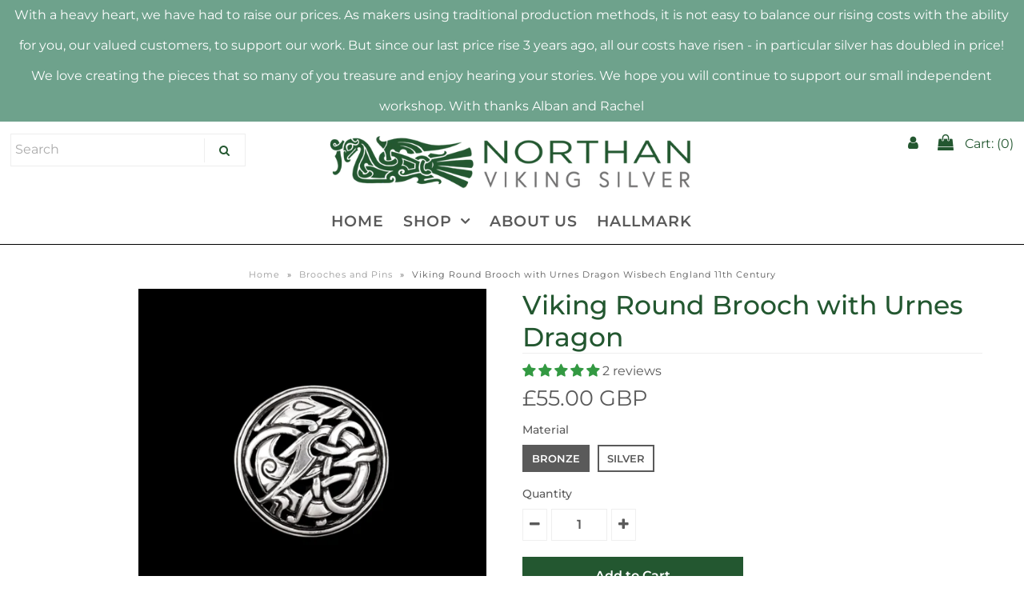

--- FILE ---
content_type: text/css
request_url: https://www.northanvikingsilver.com/cdn/shop/t/19/assets/custom.css?v=46537681985198221421669726111
body_size: -5
content:
.currency-picker__label{display:none!important}@media (min-width: 1369px){#shopify-section-header{padding:20px 0}}@media (max-width: 980px){#logo{padding:20px 0}ul#mobile-menu li{width:unset}}.fa-user,.fa-user-times{font-size:18px!important}ul#cart li a i{padding-right:10px}@media (max-width: 325px){ul#mobile-menu li{margin:0 9px}}.slide-title,.homepage-promo .caption h3{text-shadow:1px 2px 2px rgba(0,0,0,.9)}.slides .flex-caption{top:40%!important}.flex-caption h2.slide-title{margin-bottom:0!important}.flex-caption p{text-shadow:1px 2px 2px rgba(0,0,0,.9);font-weight:700}@media (max-width: 481px){.slides .flex-caption{top:5%!important}}.text-promo-content p{letter-spacing:.5px}.homepage-promo .caption{top:65%}h2.section-title{font-size:32px!important}.section-title.desktop-12.tablet-6.mobile-3{padding-bottom:1em;margin-top:1em}#instagram-feed{margin-top:40px}.instagram-logo1 .fa.fa-instagram{display:flex;justify-content:center;font-size:60px;margin-bottom:-20px}.bgpattern{background:url(/cdn/shop/t/2/assets/bg.jpg?18028805133863116940) repeat-y;background-size:cover}.text-promo-content p{font-size:20px;line-height:1.6}h3.triobanner{margin-top:1.3em;font-size:20px}.homepage-text-promo-text{padding-top:2em;padding-bottom:2.5em}.homepage-text-promo-text p{font-size:28px;line-height:1.2}.homepage-text-promo-text h3{font-size:32px}#big-footer #social-icons{text-align:center}.footer-sect a,.footer-sect p{font-size:16px;line-height:1.2}#email-address{background-color:#fff}#email-address::-webkit-input-placeholder{color:#8c8c8c}#email-address:-moz-placeholder{color:#8c8c8c}#email-address::-moz-placeholder{color:#8c8c8c}#email-address::-ms-input-placeholder{color:#8c8c8c}#email-address:-ms-input-placeholder{color:#8c8c8c}@media (max-width: 359px){#email-address::-webkit-input-placeholder{font-size:smaller}#email-address:-moz-placeholder{font-size:smaller}#email-address::-moz-placeholder{font-size:smaller}#email-address::-ms-input-placeholder{font-size:smaller}#email-address:-ms-input-placeholder{font-size:smaller}}#newsletter_form button{margin-right:5px}#big-footer h4{font-size:16px!important;font-weight:700}#footer #close p{font-size:12px}@media (max-width: 980px){.desktop-4.tablet-6.mobile-3.footer-sect:nth-child(2){margin-top:30px}.desktop-4.tablet-6.mobile-3.footer-sect:nth-child(3){margin-top:30px}}#index-social{padding-bottom:60px}#email-address{color:#000}#footer #close a:last-of-type{color:#fff}#soc img{height:26px;padding-right:10px}#product-description h5{font-size:14px;color:#5a5a5a!important}.add.clearfix{font-size:16px!important;font-weight:700!important}.product-info-inner .product-title{color:#235730}.product-info-inner .prod-price{color:#5a5a5a}
/*# sourceMappingURL=/cdn/shop/t/19/assets/custom.css.map?v=46537681985198221421669726111 */


--- FILE ---
content_type: text/javascript
request_url: https://www.northanvikingsilver.com/cdn/shop/t/19/assets/custom.js?v=103051382685211919381669726111
body_size: -629
content:
$(function(){$(window).bind("resize",function(){$(this).width()>1162&&($("html").removeClass("shifter-open"),$("body").removeClass("shifter-open"),$("#mobile-menu").trigger("click"),$("body").trigger("click"),$("#mobile-menu").trigger("click"),$("body").trigger("click"))})});
//# sourceMappingURL=/cdn/shop/t/19/assets/custom.js.map?v=103051382685211919381669726111
